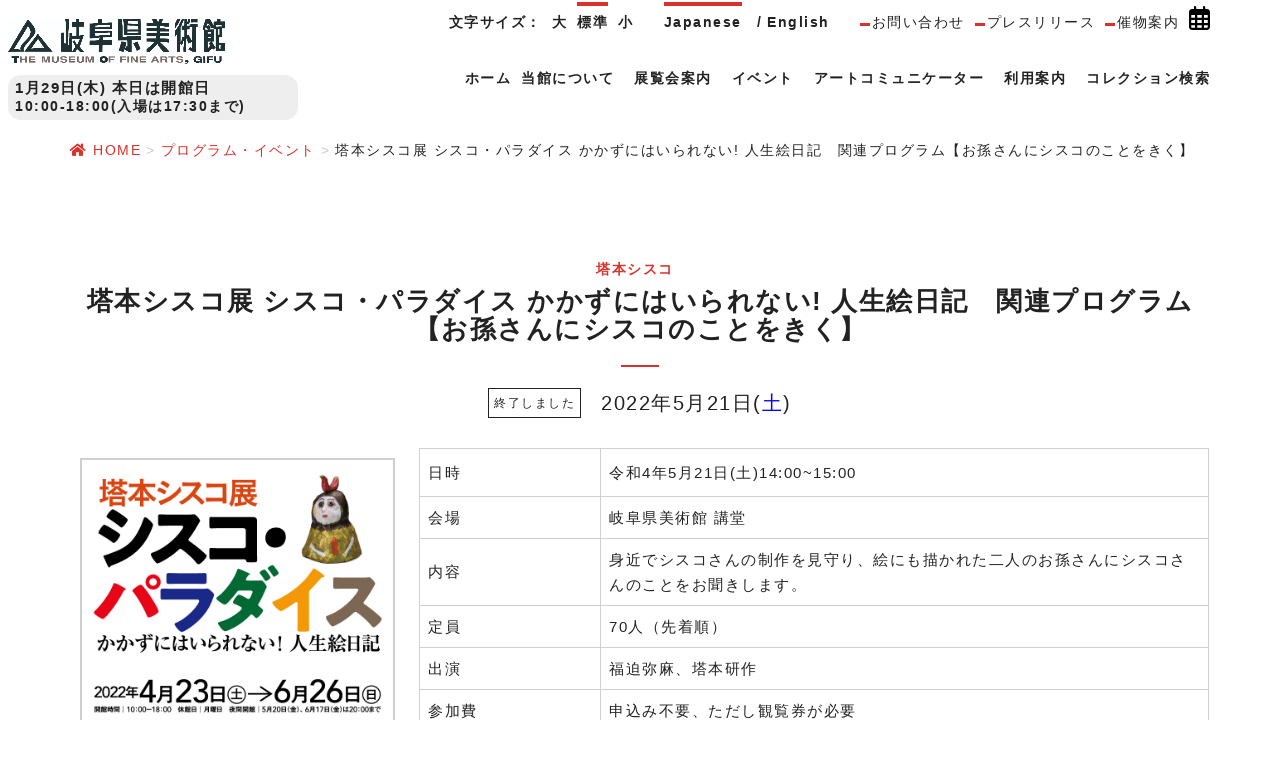

--- FILE ---
content_type: text/html; charset=UTF-8
request_url: https://kenbi.pref.gifu.lg.jp/events/shisuko2022_event05/
body_size: 12913
content:

<!DOCTYPE html>
<html lang="ja">
<head>
<meta charset="utf-8">
<meta http-equiv="X-UA-Compatible" content="IE=edge">
<meta name="viewport" content="width=device-width, initial-scale=1">


<!-- Google Tag Manager -->
<script>(function(w,d,s,l,i){w[l]=w[l]||[];w[l].push({'gtm.start':
new Date().getTime(),event:'gtm.js'});var f=d.getElementsByTagName(s)[0],
j=d.createElement(s),dl=l!='dataLayer'?'&l='+l:'';j.async=true;j.src=
'https://www.googletagmanager.com/gtm.js?id='+i+dl;f.parentNode.insertBefore(j,f);
})(window,document,'script','dataLayer','GTM-KSDNBXD');</script>
<!-- End Google Tag Manager -->

<title>塔本シスコ展 シスコ・パラダイス 関連イベント | 岐阜県美術館</title>
<!-- googlefonts -->
<link href="https://fonts.googleapis.com/css?family=PT+Serif" rel="stylesheet">
<link href="/wp-content/themes/lightning-pro-child/css/aos.css" rel="stylesheet">
<script src="/wp-content/themes/lightning-pro-child/js/jquery/1.11.0/jquery.min.js"></script>
<script src="/wp-content/themes/lightning-pro-child/js/jquery/jquery.cookie.js"></script>
<script src="/wp-content/themes/lightning-pro-child/js/common.js?1660809059"></script>

<!--アニメーション-->
<script>
  $(window).scroll(function() {
    $(".animation").each(function() {
      var position = $(this).offset().top; //ページの一番上から要素までの距離を取得
      var scroll = $(window).scrollTop(); //スクロールの位置を取得
      var windowHeight = $(window).height(); //ウインドウの高さを取得
      if (scroll > position - windowHeight) { //スクロール位置が要素の位置を過ぎたとき
        $(this).addClass('active'); //クラス「active」を与える
      } else {
        $(this).removeClass("active");
      }
    });
  });

</script>



<!-- All in One SEO Pack 2.12.1 by Michael Torbert of Semper Fi Web Design[609,689] -->
<meta name="description"  content="塔本シスコ展 関連イベント【お孫さんにシスコのことをきく】身近でシスコさんの制作を見守り、絵にも描かれた二人のお孫さんにシスコさんのことをお聞きします。" />

<link rel="canonical" href="https://kenbi.pref.gifu.lg.jp/events/shisuko2022_event05/" />
			<script type="text/javascript" >
				window.ga=window.ga||function(){(ga.q=ga.q||[]).push(arguments)};ga.l=+new Date;
				ga('create', 'UA-26002159-1', 'auto');
				// Plugins
				
				ga('send', 'pageview');
			</script>
			<script async src="https://www.google-analytics.com/analytics.js"></script>
			<!-- /all in one seo pack -->
<link rel='dns-prefetch' href='//cdnjs.cloudflare.com' />
<link rel='dns-prefetch' href='//s.w.org' />
<link rel="alternate" type="application/rss+xml" title="岐阜県美術館 &raquo; フィード" href="https://kenbi.pref.gifu.lg.jp/feed/" />
<link rel="alternate" type="application/rss+xml" title="岐阜県美術館 &raquo; コメントフィード" href="https://kenbi.pref.gifu.lg.jp/comments/feed/" />
		<script type="text/javascript">
			window._wpemojiSettings = {"baseUrl":"https:\/\/s.w.org\/images\/core\/emoji\/11\/72x72\/","ext":".png","svgUrl":"https:\/\/s.w.org\/images\/core\/emoji\/11\/svg\/","svgExt":".svg","source":{"concatemoji":"https:\/\/kenbi.pref.gifu.lg.jp\/wp-includes\/js\/wp-emoji-release.min.js?ver=4.9.26"}};
			!function(e,a,t){var n,r,o,i=a.createElement("canvas"),p=i.getContext&&i.getContext("2d");function s(e,t){var a=String.fromCharCode;p.clearRect(0,0,i.width,i.height),p.fillText(a.apply(this,e),0,0);e=i.toDataURL();return p.clearRect(0,0,i.width,i.height),p.fillText(a.apply(this,t),0,0),e===i.toDataURL()}function c(e){var t=a.createElement("script");t.src=e,t.defer=t.type="text/javascript",a.getElementsByTagName("head")[0].appendChild(t)}for(o=Array("flag","emoji"),t.supports={everything:!0,everythingExceptFlag:!0},r=0;r<o.length;r++)t.supports[o[r]]=function(e){if(!p||!p.fillText)return!1;switch(p.textBaseline="top",p.font="600 32px Arial",e){case"flag":return s([55356,56826,55356,56819],[55356,56826,8203,55356,56819])?!1:!s([55356,57332,56128,56423,56128,56418,56128,56421,56128,56430,56128,56423,56128,56447],[55356,57332,8203,56128,56423,8203,56128,56418,8203,56128,56421,8203,56128,56430,8203,56128,56423,8203,56128,56447]);case"emoji":return!s([55358,56760,9792,65039],[55358,56760,8203,9792,65039])}return!1}(o[r]),t.supports.everything=t.supports.everything&&t.supports[o[r]],"flag"!==o[r]&&(t.supports.everythingExceptFlag=t.supports.everythingExceptFlag&&t.supports[o[r]]);t.supports.everythingExceptFlag=t.supports.everythingExceptFlag&&!t.supports.flag,t.DOMReady=!1,t.readyCallback=function(){t.DOMReady=!0},t.supports.everything||(n=function(){t.readyCallback()},a.addEventListener?(a.addEventListener("DOMContentLoaded",n,!1),e.addEventListener("load",n,!1)):(e.attachEvent("onload",n),a.attachEvent("onreadystatechange",function(){"complete"===a.readyState&&t.readyCallback()})),(n=t.source||{}).concatemoji?c(n.concatemoji):n.wpemoji&&n.twemoji&&(c(n.twemoji),c(n.wpemoji)))}(window,document,window._wpemojiSettings);
		</script>
		<style type="text/css">
img.wp-smiley,
img.emoji {
	display: inline !important;
	border: none !important;
	box-shadow: none !important;
	height: 1em !important;
	width: 1em !important;
	margin: 0 .07em !important;
	vertical-align: -0.1em !important;
	background: none !important;
	padding: 0 !important;
}
</style>
<link rel='stylesheet' id='eo-leaflet.js-css'  href='https://cdnjs.cloudflare.com/ajax/libs/leaflet/1.3.1/leaflet.css' type='text/css' media='all' />
<style id='eo-leaflet.js-inline-css' type='text/css'>
.leaflet-popup-close-button{box-shadow:none!important;}
</style>
<link rel='stylesheet' id='font-awesome-css'  href='https://kenbi.pref.gifu.lg.jp/wp-content/themes/lightning-pro/inc/font-awesome/versions/5.6.0/css/all.min.css?ver=5.6' type='text/css' media='all' />
<link rel='stylesheet' id='siteorigin-panels-front-css'  href='https://kenbi.pref.gifu.lg.jp/wp-content/plugins/siteorigin-panels/css/front-flex.min.css?ver=2.10.2' type='text/css' media='all' />
<link rel='stylesheet' id='sow-image-default-454c8732248b-css'  href='https://kenbi.pref.gifu.lg.jp/images/siteorigin-widgets/sow-image-default-454c8732248b.css' type='text/css' media='all' />
<link rel='stylesheet' id='vkExUnit_common_style-css'  href='https://kenbi.pref.gifu.lg.jp/wp-content/plugins/vk-all-in-one-expansion-unit/css/vkExUnit_style.css?ver=8.0.2' type='text/css' media='all' />
<link rel='stylesheet' id='lightning-common-style-css'  href='https://kenbi.pref.gifu.lg.jp/wp-content/themes/lightning-pro/assets/css/common.css?ver=0.8.5' type='text/css' media='all' />
<link rel='stylesheet' id='lightning-design-style-css'  href='https://kenbi.pref.gifu.lg.jp/wp-content/plugins/lightning-skin-charm/css/style.css?ver=4.1.0' type='text/css' media='all' />
<style id='lightning-design-style-inline-css' type='text/css'>
/* ltg theme common */.color_key_bg,.color_key_bg_hover:hover{background-color: #da322a;}.color_key_txt,.color_key_txt_hover:hover{color: #da322a;}.color_key_border,.color_key_border_hover:hover{border-color: #da322a;}.color_key_dark_bg,.color_key_dark_bg_hover:hover{background-color: #910127;}.color_key_dark_txt,.color_key_dark_txt_hover:hover{color: #910127;}.color_key_dark_border,.color_key_dark_border_hover:hover{border-color: #910127;}
html, body { overflow-x: hidden; }.bbp-submit-wrapper .button.submit,.woocommerce a.button.alt:hover,.woocommerce-product-search button:hover,.woocommerce button.button.alt { background-color:#910127 ; }.bbp-submit-wrapper .button.submit:hover,.woocommerce a.button.alt,.woocommerce-product-search button,.woocommerce button.button.alt:hover { background-color:#da322a ; }.woocommerce ul.product_list_widget li a:hover img { border-color:#da322a; }.veu_color_txt_key { color:#910127 ; }.veu_color_bg_key { background-color:#910127 ; }.veu_color_border_key { border-color:#910127 ; }.btn-default { border-color:#da322a;color:#da322a;}.btn-default:focus,.btn-default:hover { border-color:#da322a;background-color: #da322a; }.btn-primary { background-color:#da322a;border-color:#910127; }.btn-primary:focus,.btn-primary:hover { background-color:#910127;border-color:#da322a; }
.tagcloud a:before { font-family: "Font Awesome 5 Free";content: "\f02b";font-weight: bold; }
.page-header{color:#000000;text-align:center;background-color:#ffffff;}
/* Font switch */.navbar-brand.siteHeader_logo{ font-family:"メイリオ",Meiryo,"ヒラギノ角ゴ ProN W3", Hiragino Kaku Gothic ProN,sans-serif;}.gMenu_name,.vk-mobile-nav .menu,.mobile-fix-nav-menu{ font-family:"メイリオ",Meiryo,"ヒラギノ角ゴ ProN W3", Hiragino Kaku Gothic ProN,sans-serif;}h1,h2,h3,h4,h5,h6,dt,.page-header_pageTitle,.mainSection-title,.subSection-title,.veu_leadTxt,.lead{ font-family:"メイリオ",Meiryo,"ヒラギノ角ゴ ProN W3", Hiragino Kaku Gothic ProN,sans-serif;}body{ font-family:"メイリオ",Meiryo,"ヒラギノ角ゴ ProN W3", Hiragino Kaku Gothic ProN,sans-serif;}
</style>
<link rel='stylesheet' id='lightning-woo-style-css'  href='https://kenbi.pref.gifu.lg.jp/wp-content/themes/lightning-pro/inc/woocommerce/css/woo.css?ver=0.8.5' type='text/css' media='all' />
<link rel='stylesheet' id='parent-style-css'  href='https://kenbi.pref.gifu.lg.jp/wp-content/themes/lightning-pro/style.css' type='text/css' media='all' />
<link rel='stylesheet' id='child-style-css'  href='https://kenbi.pref.gifu.lg.jp/wp-content/themes/lightning-pro-child/style.css?ver=1719209616' type='text/css' media='all' />
<!--n2css--><script type='text/javascript' src='https://kenbi.pref.gifu.lg.jp/wp-includes/js/jquery/jquery.js?ver=1.12.4'></script>
<script type='text/javascript'>
jQuery(document).ready(function($){$(window).scroll(function () {var siteHeader_height = jQuery('.siteHeader').outerHeight();var scroll = $(this).scrollTop();if ($(this).scrollTop() > siteHeader_height) {$('body').addClass('header_scrolled');} else {$('body').removeClass('header_scrolled');}});});
</script>
<script type='text/javascript' src='https://kenbi.pref.gifu.lg.jp/wp-includes/js/jquery/jquery-migrate.min.js?ver=1.4.1'></script>
<link rel='https://api.w.org/' href='https://kenbi.pref.gifu.lg.jp/wp-json/' />
<link rel="EditURI" type="application/rsd+xml" title="RSD" href="https://kenbi.pref.gifu.lg.jp/xmlrpc.php?rsd" />
<link rel="wlwmanifest" type="application/wlwmanifest+xml" href="https://kenbi.pref.gifu.lg.jp/wp-includes/wlwmanifest.xml" /> 
<link rel='prev' title='【〜ながラーイベント】もったいなか！お花（ミヤマキリシマ）作りワークショップ' href='https://kenbi.pref.gifu.lg.jp/events/nagarer_event20220618/' />
<link rel='next' title='鑑賞会　new-fashioned:日本洋画 美の系譜　関連イベント' href='https://kenbi.pref.gifu.lg.jp/events/20211217/' />
<link rel='shortlink' href='https://kenbi.pref.gifu.lg.jp/?p=20088' />
<link rel="alternate" type="application/json+oembed" href="https://kenbi.pref.gifu.lg.jp/wp-json/oembed/1.0/embed?url=https%3A%2F%2Fkenbi.pref.gifu.lg.jp%2Fevents%2Fshisuko2022_event05%2F" />
<link rel="alternate" type="text/xml+oembed" href="https://kenbi.pref.gifu.lg.jp/wp-json/oembed/1.0/embed?url=https%3A%2F%2Fkenbi.pref.gifu.lg.jp%2Fevents%2Fshisuko2022_event05%2F&#038;format=xml" />
<link rel="alternate" hreflang="x-default" href="https://kenbi.pref.gifu.lg.jp/events/shisuko2022_event05/" title="ja" />
<style>h1.entry-title:first-letter, .single h1.entry-title:first-letter { color:inherit; }
h1.entry-title:hover:first-letter { color:inherit }
h1.entry-title:hover a{ color:#da322a!important; }
.menuBtn:hover, .menuBtn:active, .menuBtn:focus{ background-color:#da322a; color: #fff; border-color:#da322a; }.btn-default:focus, .btn-primary:focus { background-color:#da322a; color: #fff; border-color: #d9d9d9; }ul.page-numbers li span.page-numbers.current{ background-color:#da322a }.entry-body h1:after, .entry-body h2:after, body:not(.home) .entry-title:after, .widget_ltg_adv_post_list .entry-title:after{ border-top: solid 2px #da322a; }@media (min-width: 769px){ul.gMenu > .current_page_item > a{ border-bottom: solid 1px #da322a; }}@media (max-width: 991px){ul.gMenu .current_page_item > a{ color : #da322a; }}.mainSection .archive-header h1:after{ border-top : solid 2px #da322a; }.mainSection .veu_postList.pt_0 .postList_body .postList_terms a:hover{ color: #da322a; }.mainSection .veu_postList.pt_0 .postList_body .postList_terms:after{ border-top: solid 1px #da322a; }.media .postList_body .media-heading a:hover{ color: #da322a; }.nav > li a:hover{ color: #da322a; }.widget_nav_menu ul li a:hover, .widget_archive ul li a:hover, .widget_categories ul li a:hover, .widget_recent_entries ul li a:hover{ color: #da322a; }.pager li > a:hover, .pager li > a:focus{ background-color: #da322a; color: #fff; }.page_top_btn { background-color:#da322a;border-color:#fff;outline:1px solid #da322a;}</style>
<!-- [ lightning skin charm style ] -->
<style>
.page-header_pageTitle{ text-shadow: none; }
</style>
<!-- [ lightning skin charm style end ] -->
                <style type="text/css" media="all"
                       id="siteorigin-panels-layouts-head">/* Layout 20088 */ #pgc-20088-0-0 { width:30%;width:calc(30% - ( 0.7 * 24px ) ) } #pl-20088 #panel-20088-0-0-0 , #pl-20088 #panel-20088-0-1-0 , #pl-20088 #panel-20088-0-1-1 , #pl-20088 #panel-20088-1-0-0 , #pl-20088 #panel-20088-1-0-1 {  } #pgc-20088-0-1 { width:70%;width:calc(70% - ( 0.3 * 24px ) ) } #pg-20088-0 , #pg-20088-1 , #pl-20088 .so-panel { margin-bottom:40px } #pgc-20088-1-0 { width:100%;width:calc(100% - ( 0 * 24px ) ) } #pl-20088 .so-panel:last-child { margin-bottom:0px } #pg-20088-0.panel-no-style, #pg-20088-0.panel-has-style > .panel-row-style { -webkit-align-items:flex-start;align-items:flex-start } @media (max-width:767px){ #pg-20088-0.panel-no-style, #pg-20088-0.panel-has-style > .panel-row-style , #pg-20088-1.panel-no-style, #pg-20088-1.panel-has-style > .panel-row-style { -webkit-flex-direction:column;-ms-flex-direction:column;flex-direction:column } #pg-20088-0 .panel-grid-cell , #pg-20088-1 .panel-grid-cell { margin-right:0 } #pg-20088-0 .panel-grid-cell , #pg-20088-1 .panel-grid-cell { width:100% } #pgc-20088-0-0 { margin-bottom:40px } #pl-20088 .panel-grid-cell { padding:0 } #pl-20088 .panel-grid .panel-grid-cell-empty { display:none } #pl-20088 .panel-grid .panel-grid-cell-mobile-last { margin-bottom:0px }  } </style><!-- [ VK All in one Expansion Unit OGP ] -->
<meta property="og:site_name" content="岐阜県美術館" />
<meta property="og:url" content="https://kenbi.pref.gifu.lg.jp/events/shisuko2022_event05/" />
<meta property="og:title" content="  塔本シスコ展 シスコ・パラダイス かかずにはいられない! 人生絵日記　関連プログラム【お孫さんにシスコのことをきく】" />
<meta property="og:description" content="日時令和4年5月21日(土)14:00~15:00会場岐阜県美術館 講堂内容身近でシスコさんの制作を見守り、絵にも描かれた二人のお孫さんにシスコさんのことをお聞きします。定員70人（先着順）出演" />
<meta property="og:type" content="article" />
<meta property="og:image" content="/images/shisuko_bn_m.jpg" />
<!-- [ / VK All in one Expansion Unit OGP ] -->
<!-- [ VK All in one Expansion Unit twitter card ] -->
<meta name="twitter:card" content="summary_large_image">
<meta name="twitter:description" content="日時令和4年5月21日(土)14:00~15:00会場岐阜県美術館 講堂内容身近でシスコさんの制作を見守り、絵にも描かれた二人のお孫さんにシスコさんのことをお聞きします。定員70人（先着順）出演">
<meta name="twitter:title" content="  塔本シスコ展 シスコ・パラダイス かかずにはいられない! 人生絵日記　関連プログラム【お孫さんにシスコのことをきく】">
<meta name="twitter:url" content="https://kenbi.pref.gifu.lg.jp/events/shisuko2022_event05/">
<meta name="twitter:image" content="/images/shisuko_bn_m.jpg">
<meta name="twitter:domain" content="kenbi.pref.gifu.lg.jp">
<meta name="twitter:site" content="@gifukenbi">
<!-- [ / VK All in one Expansion Unit twitter card ] -->
	<link rel="icon" href="/images/cropped-favicon-3-32x32.png" sizes="32x32" />
<link rel="icon" href="/images/cropped-favicon-3-192x192.png" sizes="192x192" />
<link rel="apple-touch-icon-precomposed" href="/images/cropped-favicon-3-180x180.png" />
<meta name="msapplication-TileImage" content="/images/cropped-favicon-3-270x270.png" />
		<style type="text/css" id="wp-custom-css">
			.widget.widget_ltg_full_wide_title {
width:100vw;
margin-left:calc(50% - 50vw);
}		</style>
	<style type="text/css">
a { color:#da322a; }
a:hover { color:#910127; }
</style>
<style type="text/css"></style>
</head>
<body id="ja" class="event-template-default single single-event postid-20088 siteorigin-panels siteorigin-panels-before-js post-name-shisuko2022_event05 post-type-event sidebar-fix fa_v5_css device-pc">
<!-- Google Tag Manager (noscript) -->
<noscript><iframe src="https://www.googletagmanager.com/ns.html?id=GTM-KSDNBXD" height="0" width="0" style="display:none;visibility:hidden"></iframe></noscript>
<!-- End Google Tag Manager (noscript) -->


<div class="vk-mobile-nav-menu-btn">MENU</div><div class="vk-mobile-nav"><nav class="global-nav"><ul id="menu-%e3%83%a2%e3%83%90%e3%82%a4%e3%83%ab%e3%83%8a%e3%83%93" class="vk-menu-acc  menu"><li id="menu-item-819" class="menu-item menu-item-type-custom menu-item-object-custom menu-item-has-children menu-item-819"><a href="#">Language</a>
<ul class="sub-menu">
	<li id="menu-item-820" class="menu-item menu-item-type-custom menu-item-object-custom menu-item-820"><a href="/english/">English</a></li>
</ul>
</li>
<li id="menu-item-1688" class="menu-item menu-item-type-post_type menu-item-object-page menu-item-home menu-item-1688"><a href="https://kenbi.pref.gifu.lg.jp/">ホーム</a></li>
<li id="menu-item-1315" class="menu-item menu-item-type-post_type menu-item-object-page menu-item-has-children menu-item-1315"><a href="https://kenbi.pref.gifu.lg.jp/about/">当館について</a>
<ul class="sub-menu">
	<li id="menu-item-1317" class="menu-item menu-item-type-post_type menu-item-object-page menu-item-1317"><a href="https://kenbi.pref.gifu.lg.jp/about/">館長挨拶</a></li>
	<li id="menu-item-15480" class="menu-item menu-item-type-post_type menu-item-object-page menu-item-15480"><a href="https://kenbi.pref.gifu.lg.jp/about/about_nanyarone/">ナンヤローネとは？</a></li>
	<li id="menu-item-1825" class="menu-item menu-item-type-post_type menu-item-object-page menu-item-1825"><a href="https://kenbi.pref.gifu.lg.jp/about/collection/">コレクションについて</a></li>
	<li id="menu-item-2098" class="menu-item menu-item-type-post_type menu-item-object-page menu-item-2098"><a href="https://kenbi.pref.gifu.lg.jp/about/history/">沿革</a></li>
	<li id="menu-item-10047" class="menu-item menu-item-type-post_type menu-item-object-page menu-item-10047"><a href="https://kenbi.pref.gifu.lg.jp/about/publication/">研究報告</a></li>
	<li id="menu-item-1826" class="menu-item menu-item-type-post_type menu-item-object-page menu-item-1826"><a href="https://kenbi.pref.gifu.lg.jp/about/report/">年報</a></li>
	<li id="menu-item-1316" class="menu-item menu-item-type-post_type menu-item-object-page menu-item-1316"><a href="https://kenbi.pref.gifu.lg.jp/about/document/">美術館関係法規等の資料</a></li>
</ul>
</li>
<li id="menu-item-1293" class="menu-item menu-item-type-post_type menu-item-object-page menu-item-has-children menu-item-1293"><a href="https://kenbi.pref.gifu.lg.jp/exhibition/">展覧会案内</a>
<ul class="sub-menu">
	<li id="menu-item-1298" class="menu-item menu-item-type-post_type menu-item-object-page menu-item-1298"><a href="https://kenbi.pref.gifu.lg.jp/exhibition/">展覧会</a></li>
	<li id="menu-item-1295" class="menu-item menu-item-type-post_type menu-item-object-page menu-item-1295"><a href="https://kenbi.pref.gifu.lg.jp/exhibition/artmaruketto/">アートまるケット</a></li>
	<li id="menu-item-1294" class="menu-item menu-item-type-post_type menu-item-object-page menu-item-1294"><a href="https://kenbi.pref.gifu.lg.jp/exhibition/aim/">アーティスト・イン・ミュージアム</a></li>
	<li id="menu-item-12597" class="menu-item menu-item-type-post_type menu-item-object-page menu-item-12597"><a href="https://kenbi.pref.gifu.lg.jp/exhibition/kenmin_gallery/">県民ギャラリー</a></li>
	<li id="menu-item-1297" class="menu-item menu-item-type-post_type menu-item-object-page menu-item-1297"><a href="https://kenbi.pref.gifu.lg.jp/exhibition/old-exhibition/">過去の展覧会</a></li>
</ul>
</li>
<li id="menu-item-1299" class="menu-item menu-item-type-post_type menu-item-object-page menu-item-has-children menu-item-1299"><a href="https://kenbi.pref.gifu.lg.jp/program-event/">イベント</a>
<ul class="sub-menu">
	<li id="menu-item-1305" class="menu-item menu-item-type-post_type menu-item-object-page menu-item-1305"><a href="https://kenbi.pref.gifu.lg.jp/program-event/">カレンダー</a></li>
	<li id="menu-item-15464" class="menu-item menu-item-type-post_type menu-item-object-page menu-item-15464"><a href="https://kenbi.pref.gifu.lg.jp/program-event/eventlist/">イベント一覧</a></li>
	<li id="menu-item-1300" class="menu-item menu-item-type-post_type menu-item-object-page menu-item-1300"><a href="https://kenbi.pref.gifu.lg.jp/program-event/nanyarone-art/">ナンヤローネアートツアー</a></li>
	<li id="menu-item-15481" class="menu-item menu-item-type-post_type menu-item-object-page menu-item-15481"><a href="https://kenbi.pref.gifu.lg.jp/program-event/nanyarone-artaction/">ナンヤローネ アートアクション</a></li>
	<li id="menu-item-15482" class="menu-item menu-item-type-post_type menu-item-object-page menu-item-15482"><a href="https://kenbi.pref.gifu.lg.jp/program-event/nanyarone_online/">ナンヤローネ オンライン</a></li>
	<li id="menu-item-1304" class="menu-item menu-item-type-post_type menu-item-object-page menu-item-1304"><a href="https://kenbi.pref.gifu.lg.jp/program-event/concert/">コンサート</a></li>
	<li id="menu-item-28228" class="menu-item menu-item-type-custom menu-item-object-custom menu-item-28228"><a href="/arttour-archive/">アートツアーアーカイブ</a></li>
	<li id="menu-item-28229" class="menu-item menu-item-type-custom menu-item-object-custom menu-item-28229"><a href="/artaction-archive/">アートアクションアーカイブ</a></li>
</ul>
</li>
<li id="menu-item-18795" class="menu-item menu-item-type-post_type menu-item-object-page menu-item-has-children menu-item-18795"><a href="https://kenbi.pref.gifu.lg.jp/ac/">アートコミュニケーター</a>
<ul class="sub-menu">
	<li id="menu-item-31629" class="menu-item menu-item-type-post_type menu-item-object-page menu-item-31629"><a href="https://kenbi.pref.gifu.lg.jp/ac/recruitment_2025/">[募集終了]募集について（2025年度）</a></li>
	<li id="menu-item-6118" class="menu-item menu-item-type-post_type menu-item-object-page menu-item-6118"><a href="https://kenbi.pref.gifu.lg.jp/about-2/">アートコミュニケーターって、ナンヤローネ ？</a></li>
	<li id="menu-item-6119" class="menu-item menu-item-type-post_type menu-item-object-page menu-item-6119"><a href="https://kenbi.pref.gifu.lg.jp/ac/kawakudari/">「〜ながラー」の活動イメージ</a></li>
	<li id="menu-item-17429" class="menu-item menu-item-type-custom menu-item-object-custom menu-item-17429"><a href="https://kenbi.pref.gifu.lg.jp/ac/nagarer_channel/">〜ながラーチャンネル</a></li>
	<li id="menu-item-6120" class="menu-item menu-item-type-custom menu-item-object-custom menu-item-6120"><a href="https://kenbi.pref.gifu.lg.jp/ac-archive/">アーカイブ</a></li>
	<li id="menu-item-6524" class="menu-item menu-item-type-post_type menu-item-object-page menu-item-6524"><a href="https://kenbi.pref.gifu.lg.jp/%e6%97%a7ac/faq/">よくある質問</a></li>
</ul>
</li>
<li id="menu-item-1311" class="menu-item menu-item-type-post_type menu-item-object-page menu-item-has-children menu-item-1311"><a href="https://kenbi.pref.gifu.lg.jp/visitor/">利用案内</a>
<ul class="sub-menu">
	<li id="menu-item-1306" class="menu-item menu-item-type-post_type menu-item-object-page menu-item-1306"><a href="https://kenbi.pref.gifu.lg.jp/visitor/">開館時間・休館日・観覧料金</a></li>
	<li id="menu-item-33645" class="menu-item menu-item-type-post_type menu-item-object-page menu-item-33645"><a href="https://kenbi.pref.gifu.lg.jp/visitor/access/">アクセス</a></li>
	<li id="menu-item-1312" class="menu-item menu-item-type-post_type menu-item-object-page menu-item-1312"><a href="https://kenbi.pref.gifu.lg.jp/visitor/facility/">館内案内</a></li>
	<li id="menu-item-33711" class="menu-item menu-item-type-post_type menu-item-object-page menu-item-33711"><a href="https://kenbi.pref.gifu.lg.jp/visitor/visitor_accessibility/">バリアフリー</a></li>
	<li id="menu-item-1313" class="menu-item menu-item-type-post_type menu-item-object-page menu-item-1313"><a href="https://kenbi.pref.gifu.lg.jp/visitor/group/">団体鑑賞について</a></li>
	<li id="menu-item-1314" class="menu-item menu-item-type-post_type menu-item-object-page menu-item-1314"><a href="https://kenbi.pref.gifu.lg.jp/visitor/school/">学校関係者の方へ</a></li>
</ul>
</li>
<li id="menu-item-882" class="menu-item menu-item-type-custom menu-item-object-custom menu-item-882"><a target="_blank" href="http://gifu-art.info/search.php">コレクション検索</a></li>
</ul></nav><aside class="widget_text widget vk-mobile-nav-widget widget_custom_html" id="custom_html-2"><div class="textwidget custom-html-widget"><div class="sp-bt-head-top-menu">
    <ul>
        <li><a href="/press/">プレスリリース</a></li>
        <li><a href="/exhibition-schedule-file/">催物案内</a></li>
        <li><a href="/program-event/">カレンダー</a></li>
    </ul>
</div>
</div></aside></div>
<header class="navbar siteHeader">
	  <!-- //Tophead インフォメーション -->
  <div id="top-head">
  <div class="container" id="top">
    <div class="row">
      <div class="col-md-2">
      </div>
      <div class="col-md-10 top-head-info">
        <div class="bt-text-size">
                      <ul>
              <li>文字サイズ：</li>
              <li><a href="#" class="bt-font-change">大</a></li>
              <li><a href="#" class="bt-font-change">標準</a></li>
              <li><a href="#" class="bt-font-change">小</a></li>
            </ul>
                  </div>
        <div class="language">
                    <ul>
            <li><a href="#" class="active">Japanese</a></li>
            <li><a href="/english/">English</a></li>
          </ul>
                  </div>
        <div class="bt-top-head-menu">
                    <ul>
            <li><a href="#" id="bt-contact">お問い合わせ</a></li>
            <li><a href="/press/">プレスリリース</a></li>
            <li><a href="/exhibition-schedule-file/">催物案内</a></li>
            <li><a href="/program-event/" class="icon-link" title="カレンダー"><image src="/wp-content/themes/lightning-pro-child/images/calendar-days-regular.svg" alt="カレンダー" /></a></li>
          </ul>
                  </div>
      </div>
    </div>
  </div>
</div>

  <div class="header-area">
    <div class="_container container-fluid siteHeadContainer">      <div class="navbar-header">
  			<h1 class="navbar-brand siteHeader_logo">
  			<a href="https://kenbi.pref.gifu.lg.jp/"><span>
  			<img src="/images/岐阜県美_新ロゴ_2500.jpg" alt="岐阜県美術館" />  			</span></a>
  			</h1>
  			  			  		</div>

  		<div id="gMenu_outer" class="gMenu_outer"><nav class="menu-%e3%82%b0%e3%83%ad%e3%83%bc%e3%83%90%e3%83%ab%e3%83%8a%e3%83%93-container"><ul id="menu-%e3%82%b0%e3%83%ad%e3%83%bc%e3%83%90%e3%83%ab%e3%83%8a%e3%83%93-1" class="menu nav gMenu"><li id="menu-item-116" class="menu-item menu-item-type-post_type menu-item-object-page menu-item-home"><a href="https://kenbi.pref.gifu.lg.jp/"><strong class="gMenu_name">ホーム</strong></a></li>
<li id="menu-item-1290" class="menu-item menu-item-type-post_type menu-item-object-page menu-item-has-children"><a href="https://kenbi.pref.gifu.lg.jp/about/"><strong class="gMenu_name">当館について</strong></a>
<ul class="sub-menu">
	<li id="menu-item-2208" class="menu-item menu-item-type-post_type menu-item-object-page"><a href="https://kenbi.pref.gifu.lg.jp/about/">館長挨拶</a></li>
	<li id="menu-item-15479" class="menu-item menu-item-type-post_type menu-item-object-page"><a href="https://kenbi.pref.gifu.lg.jp/about/about_nanyarone/">ナンヤローネとは？</a></li>
	<li id="menu-item-1822" class="menu-item menu-item-type-post_type menu-item-object-page"><a href="https://kenbi.pref.gifu.lg.jp/about/collection/">コレクションについて</a></li>
	<li id="menu-item-2099" class="menu-item menu-item-type-post_type menu-item-object-page"><a href="https://kenbi.pref.gifu.lg.jp/about/history/">沿革</a></li>
	<li id="menu-item-10045" class="menu-item menu-item-type-post_type menu-item-object-page"><a href="https://kenbi.pref.gifu.lg.jp/about/publication/">研究報告</a></li>
	<li id="menu-item-1823" class="menu-item menu-item-type-post_type menu-item-object-page"><a href="https://kenbi.pref.gifu.lg.jp/about/report/">年報</a></li>
	<li id="menu-item-1291" class="menu-item menu-item-type-post_type menu-item-object-page"><a href="https://kenbi.pref.gifu.lg.jp/about/document/">美術館関係法規等の資料</a></li>
</ul>
</li>
<li id="menu-item-1224" class="menu-item menu-item-type-post_type menu-item-object-page menu-item-has-children"><a href="https://kenbi.pref.gifu.lg.jp/exhibition/"><strong class="gMenu_name">展覧会案内</strong></a>
<ul class="sub-menu">
	<li id="menu-item-1225" class="menu-item menu-item-type-post_type menu-item-object-page"><a href="https://kenbi.pref.gifu.lg.jp/exhibition/">展覧会</a></li>
	<li id="menu-item-1270" class="menu-item menu-item-type-post_type menu-item-object-page"><a href="https://kenbi.pref.gifu.lg.jp/exhibition/artmaruketto/">アートまるケット</a></li>
	<li id="menu-item-1269" class="menu-item menu-item-type-post_type menu-item-object-page"><a href="https://kenbi.pref.gifu.lg.jp/exhibition/aim/">アーティスト・イン・ミュージアム</a></li>
	<li id="menu-item-8977" class="menu-item menu-item-type-post_type menu-item-object-page"><a href="https://kenbi.pref.gifu.lg.jp/exhibition/kenmin_gallery/">県民ギャラリー</a></li>
	<li id="menu-item-616" class="menu-item menu-item-type-post_type menu-item-object-page"><a href="https://kenbi.pref.gifu.lg.jp/exhibition/old-exhibition/">過去の展覧会</a></li>
</ul>
</li>
<li id="menu-item-1278" class="menu-item menu-item-type-post_type menu-item-object-page menu-item-has-children"><a href="https://kenbi.pref.gifu.lg.jp/program-event/"><strong class="gMenu_name">イベント</strong></a>
<ul class="sub-menu">
	<li id="menu-item-1284" class="menu-item menu-item-type-post_type menu-item-object-page"><a href="https://kenbi.pref.gifu.lg.jp/program-event/">カレンダー</a></li>
	<li id="menu-item-15465" class="menu-item menu-item-type-post_type menu-item-object-page"><a href="https://kenbi.pref.gifu.lg.jp/program-event/eventlist/">イベント一覧</a></li>
	<li id="menu-item-1279" class="menu-item menu-item-type-post_type menu-item-object-page"><a href="https://kenbi.pref.gifu.lg.jp/program-event/nanyarone-art/">ナンヤローネアートツアー</a></li>
	<li id="menu-item-15477" class="menu-item menu-item-type-post_type menu-item-object-page"><a href="https://kenbi.pref.gifu.lg.jp/program-event/nanyarone-artaction/">ナンヤローネ アートアクション</a></li>
	<li id="menu-item-15476" class="menu-item menu-item-type-post_type menu-item-object-page"><a href="https://kenbi.pref.gifu.lg.jp/program-event/nanyarone_online/">ナンヤローネ オンライン</a></li>
	<li id="menu-item-1283" class="menu-item menu-item-type-post_type menu-item-object-page"><a href="https://kenbi.pref.gifu.lg.jp/program-event/concert/">コンサート</a></li>
	<li id="menu-item-28226" class="menu-item menu-item-type-custom menu-item-object-custom"><a href="/arttour-archive/">アートツアーアーカイブ</a></li>
	<li id="menu-item-28227" class="menu-item menu-item-type-custom menu-item-object-custom"><a href="/artaction-archive/">アートアクションアーカイブ</a></li>
</ul>
</li>
<li id="menu-item-18762" class="menu-item menu-item-type-post_type menu-item-object-page menu-item-has-children"><a href="https://kenbi.pref.gifu.lg.jp/ac/"><strong class="gMenu_name">アートコミュニケーター</strong></a>
<ul class="sub-menu">
	<li id="menu-item-18763" class="menu-item menu-item-type-post_type menu-item-object-page"><a href="https://kenbi.pref.gifu.lg.jp/ac/">アートコミュニケーター</a></li>
	<li id="menu-item-35802" class="menu-item menu-item-type-post_type menu-item-object-page"><a href="https://kenbi.pref.gifu.lg.jp/ac/recruitment_2026/">【募集終了】募集について（2026年度）</a></li>
	<li id="menu-item-6109" class="menu-item menu-item-type-post_type menu-item-object-page"><a href="https://kenbi.pref.gifu.lg.jp/ac/kawakudari/">「〜ながラー」の活動イメージ</a></li>
	<li id="menu-item-18775" class="menu-item menu-item-type-post_type menu-item-object-page"><a href="https://kenbi.pref.gifu.lg.jp/about-2/">アートコミュニケーターって、ナンヤローネ ？</a></li>
	<li id="menu-item-17435" class="menu-item menu-item-type-custom menu-item-object-custom"><a href="https://kenbi.pref.gifu.lg.jp/ac/nagarer_channel/">〜ながラーチャンネル</a></li>
	<li id="menu-item-6111" class="menu-item menu-item-type-custom menu-item-object-custom"><a href="https://kenbi.pref.gifu.lg.jp/ac-archive/">アーカイブ</a></li>
	<li id="menu-item-6523" class="menu-item menu-item-type-post_type menu-item-object-page"><a href="https://kenbi.pref.gifu.lg.jp/%e6%97%a7ac/faq/">よくある質問</a></li>
</ul>
</li>
<li id="menu-item-1285" class="menu-item menu-item-type-post_type menu-item-object-page menu-item-has-children"><a href="https://kenbi.pref.gifu.lg.jp/visitor/"><strong class="gMenu_name">利用案内</strong></a>
<ul class="sub-menu">
	<li id="menu-item-1289" class="menu-item menu-item-type-post_type menu-item-object-page"><a href="https://kenbi.pref.gifu.lg.jp/visitor/">開館時間・休館日・観覧料金</a></li>
	<li id="menu-item-33646" class="menu-item menu-item-type-post_type menu-item-object-page"><a href="https://kenbi.pref.gifu.lg.jp/visitor/access/">アクセス</a></li>
	<li id="menu-item-1286" class="menu-item menu-item-type-post_type menu-item-object-page"><a href="https://kenbi.pref.gifu.lg.jp/visitor/facility/">館内案内</a></li>
	<li id="menu-item-33710" class="menu-item menu-item-type-post_type menu-item-object-page"><a href="https://kenbi.pref.gifu.lg.jp/visitor/visitor_accessibility/">バリアフリー</a></li>
	<li id="menu-item-1287" class="menu-item menu-item-type-post_type menu-item-object-page"><a href="https://kenbi.pref.gifu.lg.jp/visitor/group/">団体鑑賞について</a></li>
	<li id="menu-item-1288" class="menu-item menu-item-type-post_type menu-item-object-page"><a href="https://kenbi.pref.gifu.lg.jp/visitor/school/">学校関係者の方へ</a></li>
</ul>
</li>
<li id="menu-item-117" class="menu-item menu-item-type-custom menu-item-object-custom"><a target="_blank" href="http://gifu-art.info/search.php"><strong class="gMenu_name">コレクション検索</strong></a></li>
</ul></nav></div>  	</div>
  </div>
	<style>
  body#en .open_state_container {
    display: none;
  }
  h1.navbar-brand {
    float: none !important;
  }
  .siteHeader .siteHeadContainer {
    padding-left: 2px;
    padding-right: 2px;
  }
  .open_state_container {
    font-weight: bold;
  }
  .open_state_container.night {
    color: navy;
  }
  .open_state_container.night .datetime{
    color: #da322a;
  }
  @media (max-width: 375px) {
    .open_state_container {
      line-height: 140%;
      padding: 4px;
      letter-spacing: 0px;
    }
    .open_state_container .datetime {
      white-space: nowrap;
    }
  }
  @media (max-width: 768px) {
    .navbar-header .open_state_container {
      background-color: #eee;
      text-align: center;
     }
  }
  @media (max-width: 992px) {
    .navbar-header .open_state_container {
      display: none;
    }
    #open_state .open_state_container {
      background-color: #eee;
      text-align: center;
    }
  }
  @media (min-width: 992px) {
    h1.navbar-brand {
      margin-top: -35px;
    }
    #open_state .open_state_container {
      display: none;
    }
    .navbar-header .open_state_container {
      max-width: 290px;
      line-height: 120%;
      margin-top: 8px;
      margin-bottom: 0px;
      margin-left: 0px;
      font-size: 105%;
    }
    .navbar-header .open_state_container.bg {
      background-color: #eee;
      padding: 4px 7px;
      border-radius: 13px;
      font-size: 100%;
    }
    h1.navbar-brand.open_state_closed {
      /* margin-top: -25px; */
    }
    .navbar-header .open_state_container.open_state_closed {
      margin-top: 14px;
    }
    .navbar-header .open_state_container .datetime {
      font-size: 90%;
      white-space: nowrap;
    }
  }
  @media (min-width: 1300px) {
    h1.navbar-brand {
      margin-top: -41px;
    }
    .navbar-header .open_state_container {
      max-width: 100%;
      margin-top: 14px;
    }
    .navbar-header .open_state_container .datetime {
      font-size: 90%; /*  .container-fluid */
      /* font-size: 80%; .container*/
      white-space: nowrap;
    }
    .navbar-header .open_state_container.bg .datetime {
      font-size: 85%;
    }
    .gMenu_outer nav {
      max-width: 1270px;
      padding-left: 0px;
      padding-right: 0px;
    }
  }
</style>
<script>
  $(function() {
    move_logo_bottom_open_state();
  });
  function move_logo_bottom_open_state(){
    var $openStare = $('#open_state')
    var $logo = $('h1.navbar-brand');
    $logo.after($openStare[0].innerHTML);
      }
</script>
<div id="open_state">
  <div class="open_state_container bg">
    <span class="date">1月29日(木) 本日は開館日</span>
          <span class="datetime">10:00-18:00(入場は17:30まで)</span>
      </div>
</div>

<script>
$(function(){
  $pdf = $('[href="/images/★2020年度岐阜県美術館アートコミュニケーター応募用紙.pdf"]');
  $pdf.attr('onClick',"ga('send', 'event', 'linkclick', 'click','pdf_ac_recruitment_2020');");
  console.log($pdf.length);
});
</script>

</header>


<div class="section breadSection">
  <div class="container">
    <div class="row">
      <ol class="breadcrumb" itemtype="http://schema.org/BreadcrumbList"><li id="panHome" itemprop="itemListElement" itemscope="" itemtype="http://schema.org/ListItem"><a itemprop="item" href="/"><span itemprop="name"><i class="fa fa-home"></i> HOME</span></a></li><li itemprop="itemListElement" itemscope="" itemtype="http://schema.org/ListItem"><a itemprop="item" href="/program-event/"><span itemprop="name">プログラム・イベント</span></a></li><li><span>塔本シスコ展 シスコ・パラダイス かかずにはいられない! 人生絵日記　関連プログラム【お孫さんにシスコのことをきく】</span></li></ol>
    </div>
  </div>
</div>

<div class="section siteContent">
<div class="container">
<div class="row">

<div class="col-md-12 mainSection" id="main" role="main">

<article id="post-20088" class="post-20088 event type-event status-publish has-post-thumbnail hentry event-category-238 event-category-programevent event-category-_exhibition-event event-tag-_exhibition-event event-tag-_shisuko2022_event">
	<header>
            <h2 class="entry-title">
        <div class="detail-cate">
          <span class="category-name category-%e5%a1%94%e6%9c%ac%e3%82%b7%e3%82%b9%e3%82%b3" style="">塔本シスコ</span>        </div>
            塔本シスコ展 シスコ・パラダイス かかずにはいられない! 人生絵日記　関連プログラム【お孫さんにシスコのことをきく】      </h2>
      <div class="detail-info">
        <div class="detail-stats past">
        </div>
        <div class="detail-date">
          2022年5月21日<span class="week sat ">土</span>        </div>       
      </div>
	</header>
	<div class="entry-body">
	<div id="pl-20088"  class="panel-layout" ><div id="pg-20088-0"  class="panel-grid panel-no-style" ><div id="pgc-20088-0-0"  class="panel-grid-cell" ><div id="panel-20088-0-0-0" class="so-panel widget_media_gallery panel-first-child panel-last-child" data-index="0" >
		<style type='text/css'>
			#gallery-1 {
				margin: auto;
			}
			#gallery-1 .gallery-item {
				float: left;
				margin-top: 10px;
				text-align: center;
				width: 100%;
			}
			#gallery-1 img {
				border: 2px solid #cfcfcf;
			}
			#gallery-1 .gallery-caption {
				margin-left: 0;
			}
			/* see gallery_shortcode() in wp-includes/media.php */
		</style>
		<div id='gallery-1' class='gallery galleryid-20088 gallery-columns-1 gallery-size-full'><dl class='gallery-item'>
			<dt class='gallery-icon portrait'>
				<img width="750" height="800" src="/images/shisuko_bn_sp.jpg" class="attachment-full size-full" alt="塔本シスコ展 シスコ・パラダイス かかずにはいられない! 人生絵日記" srcset="/images/shisuko_bn_sp.jpg 750w, /images/shisuko_bn_sp-450x480.jpg 450w, /images/shisuko_bn_sp-281x300.jpg 281w" sizes="(max-width: 750px) 100vw, 750px" />
			</dt></dl><br style="clear: both" />
		</div>
</div></div><div id="pgc-20088-0-1"  class="panel-grid-cell" ><div id="panel-20088-0-1-0" class="so-panel widget_sow-editor panel-first-child" data-index="1" ><div class="so-widget-sow-editor so-widget-sow-editor-base">
<div class="siteorigin-widget-tinymce textwidget">
	<table style="border-collapse: collapse;width: 100%;height: 243px" border="1">
<tbody>
<tr style="height: 48px">
<td style="width: 22.8512%;height: 48px">日時</td>
<td style="width: 77.1488%;height: 48px">
<div class="page" title="Page 7">
<div class="section">
<div class="layoutArea">
<div class="column">
<div class="page" title="Page 7">
<div class="section">
<div class="layoutArea">
<div class="column">
<div class="page" title="Page 7">
<div class="section">
<div class="layoutArea">
<div class="column">
<div class="page" title="Page 7">
<div class="section">
<div class="layoutArea">
<div class="column">令和4年5月21日(土)14:00~15:00</div>
</div>
</div>
</div>
</div>
</div>
</div>
</div>
</div>
</div>
</div>
</div>
</div>
</div>
</div>
</div>
</td>
</tr>
<tr style="height: 39px">
<td style="width: 22.8512%;height: 39px">会場</td>
<td style="width: 77.1488%;height: 39px">
<div class="page" title="Page 7">
<div class="section">
<div class="layoutArea">
<div class="column">
<div class="page" title="Page 7">
<div class="section">
<div class="layoutArea">
<div class="column">岐阜県美術館 講堂</div>
</div>
</div>
</div>
</div>
</div>
</div>
</div>
</td>
</tr>
<tr style="height: 39px">
<td style="width: 22.8512%;height: 39px">内容</td>
<td style="width: 77.1488%;height: 39px">身近でシスコさんの制作を見守り、絵にも描かれた二人のお孫さんにシスコさんのことをお聞きします。</td>
</tr>
<tr style="height: 39px">
<td style="width: 22.8512%;height: 39px">定員</td>
<td style="width: 77.1488%;height: 39px">70人（先着順）</td>
</tr>
<tr style="height: 39px">
<td style="width: 22.8512%;height: 39px">出演</td>
<td style="width: 77.1488%;height: 39px">
<div class="page" title="Page 7">
<div class="section">
<div class="layoutArea">
<div class="column">福迫弥麻、塔本研作</div>
</div>
</div>
</div>
</td>
</tr>
<tr style="height: 39px">
<td style="width: 22.8512%;height: 39px">参加費</td>
<td style="width: 77.1488%;height: 39px">
<div class="page" title="Page 7">
<div class="section">
<div class="layoutArea">
<div class="column">
<div class="page" title="Page 7">
<div class="section">
<div class="layoutArea">
<div class="column">申込み不要、ただし観覧券が必要</div>
</div>
</div>
</div>
</div>
</div>
</div>
</div>
</td>
</tr>
</tbody>
</table>
<p>&nbsp;</p>
</div>
</div></div><div id="panel-20088-0-1-1" class="so-panel widget_sow-button panel-last-child" data-index="2" ><div class="so-widget-sow-button so-widget-sow-button-flat-8f05d8536b26"><div class="ow-button-base ow-button-align-center">
	<a href="https://kenbi.pref.gifu.lg.jp/events/2022shisuko/" class="ow-icon-placement-left ow-button-hover" 		>
		<span>
			
			展覧会について		</span>
	</a>
</div>
</div></div></div></div><div id="pg-20088-1"  class="panel-grid panel-no-style" ><div id="pgc-20088-1-0"  class="panel-grid-cell" ><div id="panel-20088-1-0-0" class="so-panel widget_sow-editor panel-first-child" data-index="3" ><div class="so-widget-sow-editor so-widget-sow-editor-base">
<div class="siteorigin-widget-tinymce textwidget">
	<div class="programevent_list" param_event_category_name="_exhibition-event"><h2>関連プログラム</h2><ul class="eo_events_list"><li class="past" post_id="20180"><a href="https://kenbi.pref.gifu.lg.jp/events/_shisuko_event0617/"><div class="category"><span class="category-name category-%e5%a1%94%e6%9c%ac%e3%82%b7%e3%82%b9%e3%82%b3-exhibition" style="">塔本シスコ</span></div><div class="image"><img width="300" height="225" src="/images/shisuko_PTgtork-300x225.jpg" class="attachment-medium size-medium wp-post-image" alt="" srcset="/images/shisuko_PTgtork-300x225.jpg 300w, /images/shisuko_PTgtork-640x480.jpg 640w, /images/shisuko_PTgtork-768x576.jpg 768w, /images/shisuko_PTgtork.jpg 800w" sizes="(max-width: 300px) 100vw, 300px" /></div><div class="title">塔本シスコ展 シスコ・パラダイス かかずにはいられない! 人生絵日記　関連プログラム【ナイトギャラリートーク6月17日】</div><div class="date">2022年6月17日<span class="week  ">金</span></div><div class="time">19時00分～19時30分</div><div class="status"><span class="past"></span></div></a></li><li class="past" post_id="20095"><a href="https://kenbi.pref.gifu.lg.jp/events/shisuko2022_event08/"><div class="category"><span class="category-name category-%e5%a1%94%e6%9c%ac%e3%82%b7%e3%82%b9%e3%82%b3-_exhibition-event" style="">塔本シスコ</span></div><div class="image"><img width="300" height="225" src="/images/shisuko_PTstork-300x225.jpg" class="attachment-medium size-medium wp-post-image" alt="" srcset="/images/shisuko_PTstork-300x225.jpg 300w, /images/shisuko_PTstork-640x480.jpg 640w, /images/shisuko_PTstork-768x576.jpg 768w, /images/shisuko_PTstork.jpg 800w" sizes="(max-width: 300px) 100vw, 300px" /></div><div class="title">塔本シスコ展 シスコ・パラダイス かかずにはいられない! 人生絵日記　関連プログラム【スライドトーク】</div><div class="date">2022年6月5日<span class="week sun ">日</span></div><div class="time">14時00分～15時00分</div><div class="status"><span class="past"></span></div></a></li><li class="past" post_id="20093"><a href="https://kenbi.pref.gifu.lg.jp/events/shisuko2022_event07/"><div class="category"><span class="category-name category-%e5%a1%94%e6%9c%ac%e3%82%b7%e3%82%b9%e3%82%b3-_exhibition-event" style="">塔本シスコ</span></div><div class="image"><img width="300" height="225" src="/images/shisuko_bn_m-300x225.jpg" class="attachment-medium size-medium wp-post-image" alt="" srcset="/images/shisuko_bn_m-300x225.jpg 300w, /images/shisuko_bn_m-640x480.jpg 640w, /images/shisuko_bn_m-768x576.jpg 768w, /images/shisuko_bn_m.jpg 800w" sizes="(max-width: 300px) 100vw, 300px" /></div><div class="title">塔本シスコ展 シスコ・パラダイス かかずにはいられない! 人生絵日記　関連プログラム【保坂健二朗×日比野克彦トーク】</div><div class="date">2022年6月4日<span class="week sat ">土</span></div><div class="time">14時00分～15時30分</div><div class="status"><span class="past"></span></div></a></li><li class="past" post_id="20088"><a href="https://kenbi.pref.gifu.lg.jp/events/shisuko2022_event05/"><div class="category"><span class="category-name category-%e5%a1%94%e6%9c%ac%e3%82%b7%e3%82%b9%e3%82%b3" style="">塔本シスコ</span></div><div class="image"><img width="300" height="225" src="/images/shisuko_bn_m-300x225.jpg" class="attachment-medium size-medium wp-post-image" alt="" srcset="/images/shisuko_bn_m-300x225.jpg 300w, /images/shisuko_bn_m-640x480.jpg 640w, /images/shisuko_bn_m-768x576.jpg 768w, /images/shisuko_bn_m.jpg 800w" sizes="(max-width: 300px) 100vw, 300px" /></div><div class="title">塔本シスコ展 シスコ・パラダイス かかずにはいられない! 人生絵日記　関連プログラム【お孫さんにシスコのことをきく】</div><div class="date">2022年5月21日<span class="week sat ">土</span></div><div class="time">14時00分～15時00分</div><div class="status"><span class="past"></span></div></a></li><li class="past" post_id="20082"><a href="https://kenbi.pref.gifu.lg.jp/events/shisuko2022_event03/"><div class="category"><span class="category-name category-%e5%a1%94%e6%9c%ac%e3%82%b7%e3%82%b9%e3%82%b3-exhibition" style="">塔本シスコ</span></div><div class="image"><img width="300" height="225" src="/images/shisuko_PTstork-300x225.jpg" class="attachment-medium size-medium wp-post-image" alt="" srcset="/images/shisuko_PTstork-300x225.jpg 300w, /images/shisuko_PTstork-640x480.jpg 640w, /images/shisuko_PTstork-768x576.jpg 768w, /images/shisuko_PTstork.jpg 800w" sizes="(max-width: 300px) 100vw, 300px" /></div><div class="title">塔本シスコ展 シスコ・パラダイス かかずにはいられない! 人生絵日記　関連プログラム【ナイトギャラリートーク5月20日】</div><div class="date">2022年5月20日<span class="week  ">金</span></div><div class="time">19時00分～19時30分</div><div class="status"><span class="past"></span></div></a></li><li class="past" post_id="20075"><a href="https://kenbi.pref.gifu.lg.jp/events/shisuko2022_event02/"><div class="category"></div><div class="image"><img width="300" height="225" src="/images/shisuko_Paa-300x225.jpg" class="attachment-medium size-medium wp-post-image" alt="" srcset="/images/shisuko_Paa-300x225.jpg 300w, /images/shisuko_Paa-640x480.jpg 640w, /images/shisuko_Paa-768x576.jpg 768w, /images/shisuko_Paa.jpg 800w" sizes="(max-width: 300px) 100vw, 300px" /></div><div class="title">塔本シスコ展 シスコ・パラダイス かかずにはいられない! 人生絵日記　関連プログラム【ナンヤローネ アートアクション】</div><div class="date">2022年5月7日<span class="week sat ">土</span></div><div class="time">10時30分～15時00分</div><div class="status"><span class="past"></span></div></a></li><li class="past" post_id="20085"><a href="https://kenbi.pref.gifu.lg.jp/events/shisuko2022_event04/"><div class="category"><span class="category-name category-%e5%a1%94%e6%9c%ac%e3%82%b7%e3%82%b9%e3%82%b3-_exhibition-event" style="">塔本シスコ</span></div><div class="image"><img width="300" height="225" src="/images/shisuko_bn_m-300x225.jpg" class="attachment-medium size-medium wp-post-image" alt="" srcset="/images/shisuko_bn_m-300x225.jpg 300w, /images/shisuko_bn_m-640x480.jpg 640w, /images/shisuko_bn_m-768x576.jpg 768w, /images/shisuko_bn_m.jpg 800w" sizes="(max-width: 300px) 100vw, 300px" /></div><div class="title">塔本シスコ展 シスコ・パラダイス かかずにはいられない! 人生絵日記　関連プログラム【太下義之×日比野克彦トーク クリエイティブ・エイジング】</div><div class="date">2022年5月5日<span class="week  holiday">木</span></div><div class="time">14時00分～15時30分</div><div class="status"><span class="past"></span></div></a></li><li class="past" post_id="20073"><a href="https://kenbi.pref.gifu.lg.jp/events/shisuko2022_event01/"><div class="category"><span class="category-name category-%e5%a1%94%e6%9c%ac%e3%82%b7%e3%82%b9%e3%82%b3-_exhibition-event" style="">塔本シスコ</span></div><div class="image"><img width="300" height="225" src="/images/shisuko_Pat-300x225.jpg" class="attachment-medium size-medium wp-post-image" alt="" srcset="/images/shisuko_Pat-300x225.jpg 300w, /images/shisuko_Pat-640x480.jpg 640w, /images/shisuko_Pat-768x576.jpg 768w, /images/shisuko_Pat.jpg 800w" sizes="(max-width: 300px) 100vw, 300px" /></div><div class="title">塔本シスコ展 シスコ・パラダイス かかずにはいられない! 人生絵日記　関連プログラム【ナンヤローネ アートツアー】</div><div class="date">2022年4月30日<span class="week sat ">土</span></div><div class="time">14時00分～15時30分</div><div class="status"><span class="past"></span></div></a></li></ul><!-- #exhibition_list--></div>
</div>
</div></div><div id="panel-20088-1-0-1" class="so-panel widget_sow-editor panel-last-child" data-index="4" ><div class="so-widget-sow-editor so-widget-sow-editor-base"><h3 class="widget-title">ご来館のみなさまへおねがい</h3>
<div class="siteorigin-widget-tinymce textwidget">
	<p><span style="font-size: 14pt;color: #ff0000"><strong>〈新型コロナウイルス感染症拡大防止対策について〉</strong></span></p>
<p>岐阜県美術館では、新型コロナウイルス感染症拡大防止のため、安全に配慮した取り組みを行なっています。<br />
・発熱、咳などの風邪症状がある方、体調がすぐれない方はご来館をお控えください。<br />
・入館にあたり、マスクの持参・着用、こまめな手洗い・消毒、来館者同士の距離の確保にご協力ください。</p>
<p style="text-align: right"><a href="https://kenbi.pref.gifu.lg.jp/covid19/">&gt;&gt;新型コロナウイルス感染症対策について</a></p>
</div>
</div></div></div></div></div>	</div><!-- [ /.entry-body ] -->

	<div class="entry-footer" style="display:none;">
	
	<div class="entry-meta-dataList"><dl><dt>カテゴリ</dt><dd><a href="https://kenbi.pref.gifu.lg.jp/events/category/%e5%a1%94%e6%9c%ac%e3%82%b7%e3%82%b9%e3%82%b3-exhibition/">塔本シスコ</a>, <a href="https://kenbi.pref.gifu.lg.jp/events/category/programevent/">プログラム・イベント</a>, <a href="https://kenbi.pref.gifu.lg.jp/events/category/_exhibition-event/">企画展関連プログラム</a></dd></dl></div><div class="entry-meta-dataList"><dl><dt>イベントタグ</dt><dd><a href="https://kenbi.pref.gifu.lg.jp/events/tag/_exhibition-event/">_exhibition-event</a>, <a href="https://kenbi.pref.gifu.lg.jp/events/tag/_shisuko2022_event/">_shisuko2022_event</a></dd></dl></div>
		</div><!-- [ /.entry-footer ] -->

	
<div id="comments" class="comments-area">

	
	
	
	
</div><!-- #comments -->
</article>



<nav style="display:none;">
  <ul class="pager">
    <li class="previous"><a href="https://kenbi.pref.gifu.lg.jp/events/iamas-artist-file10-gallerytalk/" rel="prev">作家によるギャラリートーク</a></li>
    <li class="next"><a href="https://kenbi.pref.gifu.lg.jp/events/shisuko2022_event03/" rel="next">塔本シスコ展 シスコ・パラダイス かかずにはいられない! 人生絵日記　関連プログラム【ナイトギャラリートーク5月20日】</a></li>
  </ul>
</nav>
 

</div><!-- [ /.mainSection ] -->

<!--2カラム用サイド-->
<!--<div class="col-md-3 col-md-offset-1 subSection sideSection">-->
  <!--</div> [ /.subSection ] -->

</div><!-- [ /.row ] -->
</div><!-- [ /.container ] -->
</div><!-- [ /.siteContent ] -->
<div class="section sectionBox siteContent_after">
  <div class="container ">
    <div class="row ">
      <div class="col-md-12 ">
        <aside class="widget widget_nav_menu" id="nav_menu-2"><div class="menu-%e3%82%b0%e3%83%ad%e3%83%bc%e3%83%90%e3%83%ab%e3%83%8a%e3%83%93-container"><ul id="menu-%e3%82%b0%e3%83%ad%e3%83%bc%e3%83%90%e3%83%ab%e3%83%8a%e3%83%93-2" class="menu"><li class="menu-item menu-item-type-post_type menu-item-object-page menu-item-home menu-item-116"><a href="https://kenbi.pref.gifu.lg.jp/">ホーム</a></li>
<li class="menu-item menu-item-type-post_type menu-item-object-page menu-item-has-children menu-item-1290"><a href="https://kenbi.pref.gifu.lg.jp/about/">当館について</a>
<ul class="sub-menu">
	<li class="menu-item menu-item-type-post_type menu-item-object-page menu-item-2208"><a href="https://kenbi.pref.gifu.lg.jp/about/">館長挨拶</a></li>
	<li class="menu-item menu-item-type-post_type menu-item-object-page menu-item-15479"><a href="https://kenbi.pref.gifu.lg.jp/about/about_nanyarone/">ナンヤローネとは？</a></li>
	<li class="menu-item menu-item-type-post_type menu-item-object-page menu-item-1822"><a href="https://kenbi.pref.gifu.lg.jp/about/collection/">コレクションについて</a></li>
	<li class="menu-item menu-item-type-post_type menu-item-object-page menu-item-2099"><a href="https://kenbi.pref.gifu.lg.jp/about/history/">沿革</a></li>
	<li class="menu-item menu-item-type-post_type menu-item-object-page menu-item-10045"><a href="https://kenbi.pref.gifu.lg.jp/about/publication/">研究報告</a></li>
	<li class="menu-item menu-item-type-post_type menu-item-object-page menu-item-1823"><a href="https://kenbi.pref.gifu.lg.jp/about/report/">年報</a></li>
	<li class="menu-item menu-item-type-post_type menu-item-object-page menu-item-1291"><a href="https://kenbi.pref.gifu.lg.jp/about/document/">美術館関係法規等の資料</a></li>
</ul>
</li>
<li class="menu-item menu-item-type-post_type menu-item-object-page menu-item-has-children menu-item-1224"><a href="https://kenbi.pref.gifu.lg.jp/exhibition/">展覧会案内</a>
<ul class="sub-menu">
	<li class="menu-item menu-item-type-post_type menu-item-object-page menu-item-1225"><a href="https://kenbi.pref.gifu.lg.jp/exhibition/">展覧会</a></li>
	<li class="menu-item menu-item-type-post_type menu-item-object-page menu-item-1270"><a href="https://kenbi.pref.gifu.lg.jp/exhibition/artmaruketto/">アートまるケット</a></li>
	<li class="menu-item menu-item-type-post_type menu-item-object-page menu-item-1269"><a href="https://kenbi.pref.gifu.lg.jp/exhibition/aim/">アーティスト・イン・ミュージアム</a></li>
	<li class="menu-item menu-item-type-post_type menu-item-object-page menu-item-8977"><a href="https://kenbi.pref.gifu.lg.jp/exhibition/kenmin_gallery/">県民ギャラリー</a></li>
	<li class="menu-item menu-item-type-post_type menu-item-object-page menu-item-616"><a href="https://kenbi.pref.gifu.lg.jp/exhibition/old-exhibition/">過去の展覧会</a></li>
</ul>
</li>
<li class="menu-item menu-item-type-post_type menu-item-object-page menu-item-has-children menu-item-1278"><a href="https://kenbi.pref.gifu.lg.jp/program-event/">イベント</a>
<ul class="sub-menu">
	<li class="menu-item menu-item-type-post_type menu-item-object-page menu-item-1284"><a href="https://kenbi.pref.gifu.lg.jp/program-event/">カレンダー</a></li>
	<li class="menu-item menu-item-type-post_type menu-item-object-page menu-item-15465"><a href="https://kenbi.pref.gifu.lg.jp/program-event/eventlist/">イベント一覧</a></li>
	<li class="menu-item menu-item-type-post_type menu-item-object-page menu-item-1279"><a href="https://kenbi.pref.gifu.lg.jp/program-event/nanyarone-art/">ナンヤローネアートツアー</a></li>
	<li class="menu-item menu-item-type-post_type menu-item-object-page menu-item-15477"><a href="https://kenbi.pref.gifu.lg.jp/program-event/nanyarone-artaction/">ナンヤローネ アートアクション</a></li>
	<li class="menu-item menu-item-type-post_type menu-item-object-page menu-item-15476"><a href="https://kenbi.pref.gifu.lg.jp/program-event/nanyarone_online/">ナンヤローネ オンライン</a></li>
	<li class="menu-item menu-item-type-post_type menu-item-object-page menu-item-1283"><a href="https://kenbi.pref.gifu.lg.jp/program-event/concert/">コンサート</a></li>
	<li class="menu-item menu-item-type-custom menu-item-object-custom menu-item-28226"><a href="/arttour-archive/">アートツアーアーカイブ</a></li>
	<li class="menu-item menu-item-type-custom menu-item-object-custom menu-item-28227"><a href="/artaction-archive/">アートアクションアーカイブ</a></li>
</ul>
</li>
<li class="menu-item menu-item-type-post_type menu-item-object-page menu-item-has-children menu-item-18762"><a href="https://kenbi.pref.gifu.lg.jp/ac/">アートコミュニケーター</a>
<ul class="sub-menu">
	<li class="menu-item menu-item-type-post_type menu-item-object-page menu-item-18763"><a href="https://kenbi.pref.gifu.lg.jp/ac/">アートコミュニケーター</a></li>
	<li class="menu-item menu-item-type-post_type menu-item-object-page menu-item-35802"><a href="https://kenbi.pref.gifu.lg.jp/ac/recruitment_2026/">【募集終了】募集について（2026年度）</a></li>
	<li class="menu-item menu-item-type-post_type menu-item-object-page menu-item-6109"><a href="https://kenbi.pref.gifu.lg.jp/ac/kawakudari/">「〜ながラー」の活動イメージ</a></li>
	<li class="menu-item menu-item-type-post_type menu-item-object-page menu-item-18775"><a href="https://kenbi.pref.gifu.lg.jp/about-2/">アートコミュニケーターって、ナンヤローネ ？</a></li>
	<li class="menu-item menu-item-type-custom menu-item-object-custom menu-item-17435"><a href="https://kenbi.pref.gifu.lg.jp/ac/nagarer_channel/">〜ながラーチャンネル</a></li>
	<li class="menu-item menu-item-type-custom menu-item-object-custom menu-item-6111"><a href="https://kenbi.pref.gifu.lg.jp/ac-archive/">アーカイブ</a></li>
	<li class="menu-item menu-item-type-post_type menu-item-object-page menu-item-6523"><a href="https://kenbi.pref.gifu.lg.jp/%e6%97%a7ac/faq/">よくある質問</a></li>
</ul>
</li>
<li class="menu-item menu-item-type-post_type menu-item-object-page menu-item-has-children menu-item-1285"><a href="https://kenbi.pref.gifu.lg.jp/visitor/">利用案内</a>
<ul class="sub-menu">
	<li class="menu-item menu-item-type-post_type menu-item-object-page menu-item-1289"><a href="https://kenbi.pref.gifu.lg.jp/visitor/">開館時間・休館日・観覧料金</a></li>
	<li class="menu-item menu-item-type-post_type menu-item-object-page menu-item-33646"><a href="https://kenbi.pref.gifu.lg.jp/visitor/access/">アクセス</a></li>
	<li class="menu-item menu-item-type-post_type menu-item-object-page menu-item-1286"><a href="https://kenbi.pref.gifu.lg.jp/visitor/facility/">館内案内</a></li>
	<li class="menu-item menu-item-type-post_type menu-item-object-page menu-item-33710"><a href="https://kenbi.pref.gifu.lg.jp/visitor/visitor_accessibility/">バリアフリー</a></li>
	<li class="menu-item menu-item-type-post_type menu-item-object-page menu-item-1287"><a href="https://kenbi.pref.gifu.lg.jp/visitor/group/">団体鑑賞について</a></li>
	<li class="menu-item menu-item-type-post_type menu-item-object-page menu-item-1288"><a href="https://kenbi.pref.gifu.lg.jp/visitor/school/">学校関係者の方へ</a></li>
</ul>
</li>
<li class="menu-item menu-item-type-custom menu-item-object-custom menu-item-117"><a target="_blank" href="http://gifu-art.info/search.php">コレクション検索</a></li>
</ul></div></aside>      </div>
    </div>
  </div>
</div>


<footer class="section siteFooter">
  <div class="container sectionBox">
    <div class="row">
      <div class="col-md-4"><aside class="widget widget_media_image" id="media_image-2"><img width="2724" height="566" src="/images/岐阜県美_新ロゴ.png" class="image wp-image-8885 footer-logo attachment-full size-full" alt="" style="max-width: 100%; height: auto;" srcset="/images/岐阜県美_新ロゴ.png 2724w, /images/岐阜県美_新ロゴ-640x133.png 640w, /images/岐阜県美_新ロゴ-300x62.png 300w, /images/岐阜県美_新ロゴ-768x160.png 768w, /images/岐阜県美_新ロゴ-1024x213.png 1024w" sizes="(max-width: 2724px) 100vw, 2724px" /></aside><aside class="widget_text widget widget_custom_html" id="custom_html-3"><div class="textwidget custom-html-widget"><!-- SNSのボタンパソコン表示のみ -->
<div class="content-box sns">
<ul>
    <li><a class="tw" title="twitter" href="https://twitter.com/gifukenbi" target="_blank" rel="noopener"><img src="/images/logo/logo_x.png" alt="X" /></a></li>
    <li><a class="in" title="instagram" href="https://www.instagram.com/gifukenbi/" target="_blank" rel="noopener"><img src="/images/logo/logo_ig.png" alt="Instagram" /></a></li>
    <li><a class="fb" title="facebook" href="https://www.facebook.com/gifukenbi.jp/" target="_blank" rel="noopener"><img src="/images/logo/logo_fb.png" alt="Facebook" /></a></li>
    <li><a class="gac" title="Google Arts &amp; Culture" href="https://artsandculture.google.com/partner/the-museum-of-fine-arts-gifu" target="_blank" rel="noopener"><img src="/images/logo/logo_gac.png" alt="Google Arts &amp; Culture" /></a></li>
    <li><a class="yt" title="youtube" href="https://www.youtube.com/channel/UCu2kfyXEgg-JyeGTQlajf_w" target="_blank" rel="noopener"><img src="/images/logo/logo_yt.png" alt="YouTube" /></a></li>
</ul>
</div></div></aside></div><div class="col-md-4"><aside class="widget_text widget widget_custom_html" id="custom_html-4"><div class="textwidget custom-html-widget"><div class="footer-contact01">
	<dl>
		<dt>住所</dt>
		<dd>
			<address>〒500‐8368<br>
				岐阜市宇佐4‐1‐22<br>
				TEL:058-271-1313<br>
				FAX:058-271-1315<br></address>
	</dd>
	</dl>
	<dl>
		<dt>休館日</dt>
		<dd>月曜日(月曜日が祝日の場合はその翌平日)<br>
			年末年始</dd>
	</dl>
</div></div></aside></div><div class="col-md-4"><aside class="widget_text widget widget_custom_html" id="custom_html-5"><div class="textwidget custom-html-widget"><div class="footer-contact02">
	<dl>
		<dt>開館時間</dt>
		<dd>10:00～18:00(展示室の入場は17:30まで)</dd>
	</dl>
<br>
	<dl>
		<dt>夜間開館日</dt>
		<dd>企画展開催時の第3金曜日は10:00～20:00(展示室の入場は19:30まで)</dd>
	</dl>
</div></div></aside></div>    </div>
  </div>
  <div class="footerMenu">
    <div class="container">
      <nav class="menu-%e3%83%95%e3%83%83%e3%82%bf%e3%83%bc%e3%83%a1%e3%83%8b%e3%83%a5%e3%83%bc-container"><ul id="menu-%e3%83%95%e3%83%83%e3%82%bf%e3%83%bc%e3%83%a1%e3%83%8b%e3%83%a5%e3%83%bc" class="menu nav"><li id="menu-item-1091" class="menu-item menu-item-type-post_type menu-item-object-page menu-item-1091"><a href="https://kenbi.pref.gifu.lg.jp/sitemap/">サイトマップ</a></li>
<li id="menu-item-1090" class="menu-item menu-item-type-post_type menu-item-object-page menu-item-1090"><a href="https://kenbi.pref.gifu.lg.jp/site/">このサイトについて</a></li>
<li id="menu-item-1093" class="menu-item menu-item-type-post_type menu-item-object-page menu-item-1093"><a href="https://kenbi.pref.gifu.lg.jp/privacy/">個人情報に関する基本方針</a></li>
<li id="menu-item-21207" class="menu-item menu-item-type-post_type menu-item-object-page menu-item-21207"><a href="https://kenbi.pref.gifu.lg.jp/2022sns_policy/">SNS公式アカウント運用ポリシー</a></li>
<li id="menu-item-1092" class="menu-item menu-item-type-post_type menu-item-object-page menu-item-1092"><a href="https://kenbi.pref.gifu.lg.jp/press/">プレスリリース</a></li>
<li id="menu-item-1089" class="menu-item menu-item-type-post_type menu-item-object-page menu-item-1089"><a href="https://kenbi.pref.gifu.lg.jp/link/">関連リンク</a></li>
</ul></nav>    </div>
  </div>
  <div class="container sectionBox copySection text-center">
    <p>Copyright © The Museum of Fine Arts, Gifu. All right reserved.</p>  </div>
</footer>
<div id="fb-root"></div>
<script>(function(d, s, id) {
	var js, fjs = d.getElementsByTagName(s)[0];
	if (d.getElementById(id)) return;
	js = d.createElement(s); js.id = id;
	js.src = "//connect.facebook.net/ja_JP/sdk.js#xfbml=1&version=v2.9&appId=";
	fjs.parentNode.insertBefore(js, fjs);
}(document, 'script', 'facebook-jssdk'));</script>
	<a href="#top" id="page_top" class="page_top_btn">PAGE TOP</a><link rel='stylesheet' id='sow-button-flat-8f05d8536b26-css'  href='https://kenbi.pref.gifu.lg.jp/images/siteorigin-widgets/sow-button-flat-8f05d8536b26.css' type='text/css' media='all' />
<link rel='stylesheet' id='sow-button-base-css'  href='https://kenbi.pref.gifu.lg.jp/wp-content/plugins/so-widgets-bundle/widgets/button/css/style.css?ver=1.15.6' type='text/css' media='all' />
<script type='text/javascript'>
/* <![CDATA[ */
var vkLtc = {"ajaxurl":"https:\/\/kenbi.pref.gifu.lg.jp\/wp-admin\/admin-ajax.php"};
/* ]]> */
</script>
<script type='text/javascript' src='https://kenbi.pref.gifu.lg.jp/wp-content/plugins/vk-link-target-controller/js/script.js?ver=1.3.1'></script>
<script type='text/javascript' src='https://kenbi.pref.gifu.lg.jp/wp-content/themes/lightning-pro/library/bootstrap/js/bootstrap.min.js?ver=3.3.4'></script>
<script type='text/javascript' src='https://kenbi.pref.gifu.lg.jp/wp-content/themes/lightning-pro/assets/js/lightning.min.js?ver=0.8.5'></script>
<script type='text/javascript' src='https://kenbi.pref.gifu.lg.jp/wp-content/plugins/lightning-skin-charm/js/common.min.js?ver=4.1.0'></script>
<script type='text/javascript' src='https://kenbi.pref.gifu.lg.jp/wp-includes/js/wp-embed.min.js'></script>
<script type='text/javascript' src='https://kenbi.pref.gifu.lg.jp/wp-content/plugins/vk-all-in-one-expansion-unit/plugins/smooth-scroll/js/smooth-scroll.min.js?ver=8.0.2'></script>
<script type='text/javascript'>
/* <![CDATA[ */
var vkExOpt = {"ajax_url":"https:\/\/kenbi.pref.gifu.lg.jp\/wp-admin\/admin-ajax.php"};
/* ]]> */
</script>
<script type='text/javascript' src='https://kenbi.pref.gifu.lg.jp/wp-content/plugins/vk-all-in-one-expansion-unit/js/all.min.js?ver=8.0.2'></script>
<script type="text/javascript">document.body.className = document.body.className.replace("siteorigin-panels-before-js","");</script><script src="/wp-content/themes/lightning-pro-child/js/aos.js"></script>
<script>
  AOS.init();

</script>
</body>

</html>


--- FILE ---
content_type: text/css
request_url: https://kenbi.pref.gifu.lg.jp/images/siteorigin-widgets/sow-image-default-454c8732248b.css
body_size: -66
content:
.so-widget-sow-image-default-454c8732248b .sow-image-container {
  display: flex;
  align-items: flex-start;
  justify-content: center;
}
.so-widget-sow-image-default-454c8732248b .sow-image-container .so-widget-image {
  display: block;
  
  
  
}

--- FILE ---
content_type: text/css
request_url: https://kenbi.pref.gifu.lg.jp/images/siteorigin-widgets/sow-button-flat-8f05d8536b26.css
body_size: 123
content:
.so-widget-sow-button-flat-8f05d8536b26 .ow-button-base {
  zoom: 1;
}
.so-widget-sow-button-flat-8f05d8536b26 .ow-button-base:before {
  content: '';
  display: block;
}
.so-widget-sow-button-flat-8f05d8536b26 .ow-button-base:after {
  content: '';
  display: table;
  clear: both;
}
.so-widget-sow-button-flat-8f05d8536b26 .ow-button-base a {
  -ms-box-sizing: border-box;
  -moz-box-sizing: border-box;
  -webkit-box-sizing: border-box;
  box-sizing: border-box;
  font-size: 1.15em;
  padding: 1em 2em;
  background: #c42d2d;
  color: #ffffff !important;
  border: 1px solid #c42d2d;
  border-width: 1px 0;
  -webkit-border-radius: 0.25em;
  -moz-border-radius: 0.25em;
  border-radius: 0.25em;
  text-shadow: 0 1px 0 rgba(0, 0, 0, 0.05);
}
.so-widget-sow-button-flat-8f05d8536b26 .ow-button-base a:visited,
.so-widget-sow-button-flat-8f05d8536b26 .ow-button-base a:active,
.so-widget-sow-button-flat-8f05d8536b26 .ow-button-base a:hover {
  color: #ffffff !important;
}
.so-widget-sow-button-flat-8f05d8536b26 .ow-button-base a.ow-button-hover:hover {
  background: #d13535;
  border-bottom-color: #c02c2c;
  color: #ffffff;
}